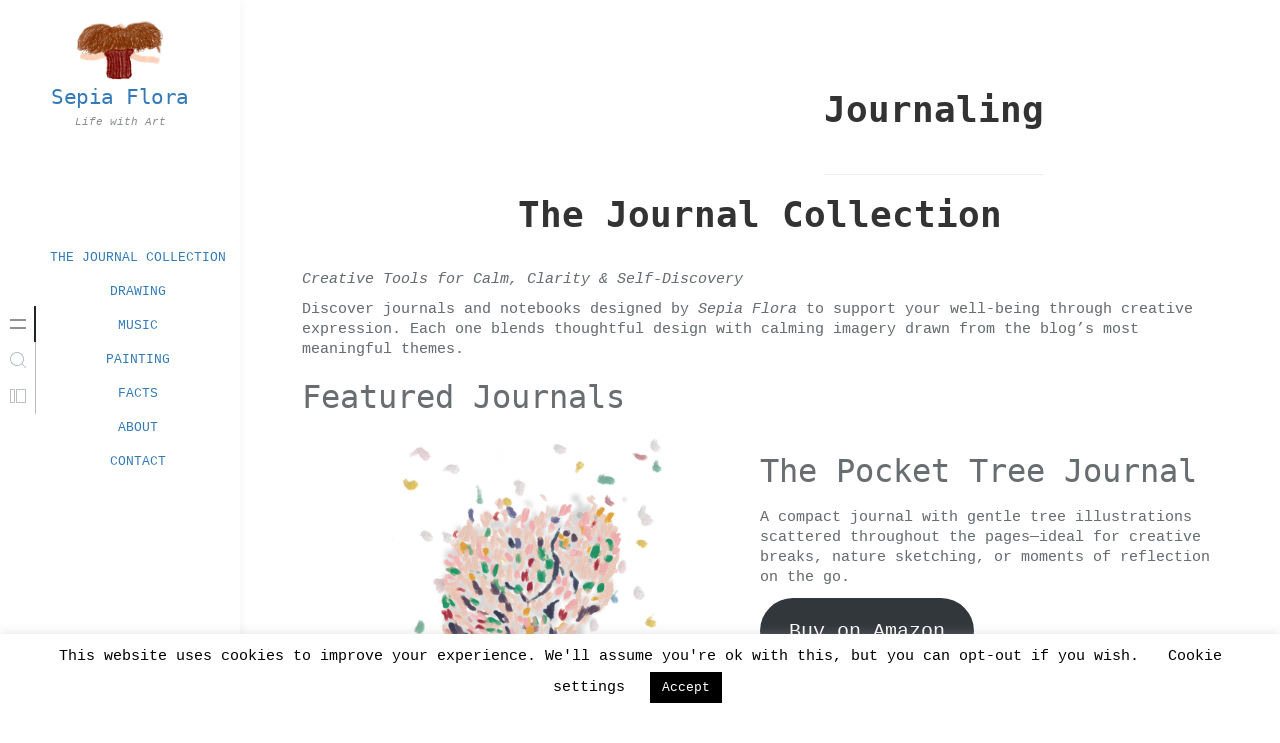

--- FILE ---
content_type: application/x-javascript
request_url: https://sepiaflora.com/wp-content/plugins/wp-quick-front-end-editor/js/jquery.hotkeys.js?ver=6.9
body_size: 948
content:
/*
 * jQuery Hotkeys Plugin
 * Copyright 2010, John Resig
 * Dual licensed under the MIT or GPL Version 2 licenses.
 *
 * Based upon the plugin by Tzury Bar Yochay:
 * http://github.com/tzuryby/hotkeys
 *
 * Original idea by:
 * Binny V A, http://www.openjs.com/scripts/events/keyboard_shortcuts/
*/

(function(jQuery){
	
	jQuery.hotkeys = {
		version: "0.8",

		specialKeys: {
			8: "backspace", 9: "tab", 13: "return", 16: "shift", 17: "ctrl", 18: "alt", 19: "pause",
			20: "capslock", 27: "esc", 32: "space", 33: "pageup", 34: "pagedown", 35: "end", 36: "home",
			37: "left", 38: "up", 39: "right", 40: "down", 45: "insert", 46: "del", 
			96: "0", 97: "1", 98: "2", 99: "3", 100: "4", 101: "5", 102: "6", 103: "7",
			104: "8", 105: "9", 106: "*", 107: "+", 109: "-", 110: ".", 111 : "/", 
			112: "f1", 113: "f2", 114: "f3", 115: "f4", 116: "f5", 117: "f6", 118: "f7", 119: "f8", 
			120: "f9", 121: "f10", 122: "f11", 123: "f12", 144: "numlock", 145: "scroll", 191: "/", 224: "meta"
		},
	
		shiftNums: {
			"`": "~", "1": "!", "2": "@", "3": "#", "4": "$", "5": "%", "6": "^", "7": "&", 
			"8": "*", "9": "(", "0": ")", "-": "_", "=": "+", ";": ": ", "'": "\"", ",": "<", 
			".": ">",  "/": "?",  "\\": "|"
		}
	};

	function keyHandler( handleObj ) {
		// Only care when a possible input has been specified
		if ( typeof handleObj.data !== "string" ) {
			return;
		}
		
		var origHandler = handleObj.handler,
			keys = handleObj.data.toLowerCase().split(" "),
			textAcceptingInputTypes = ["text", "password", "number", "email", "url", "range", "date", "month", "week", "time", "datetime", "datetime-local", "search", "color"];
	
		handleObj.handler = function( event ) {
			// Don't fire in text-accepting inputs that we didn't directly bind to
			if ( this !== event.target && (/textarea|select/i.test( event.target.nodeName ) ||
				jQuery.inArray(event.target.type, textAcceptingInputTypes) > -1 ) ) {
				return;
			}
			
			// Keypress represents characters, not special keys
			var special = event.type !== "keypress" && jQuery.hotkeys.specialKeys[ event.which ],
				character = String.fromCharCode( event.which ).toLowerCase(),
				key, modif = "", possible = {};

			// check combinations (alt|ctrl|shift+anything)
			if ( event.altKey && special !== "alt" ) {
				modif += "alt+";
			}

			if ( event.ctrlKey && special !== "ctrl" ) {
				modif += "ctrl+";
			}
			
			// TODO: Need to make sure this works consistently across platforms
			if ( event.metaKey && !event.ctrlKey && special !== "meta" ) {
				modif += "meta+";
			}

			if ( event.shiftKey && special !== "shift" ) {
				modif += "shift+";
			}

			if ( special ) {
				possible[ modif + special ] = true;

			} else {
				possible[ modif + character ] = true;
				possible[ modif + jQuery.hotkeys.shiftNums[ character ] ] = true;

				// "$" can be triggered as "Shift+4" or "Shift+$" or just "$"
				if ( modif === "shift+" ) {
					possible[ jQuery.hotkeys.shiftNums[ character ] ] = true;
				}
			}

			for ( var i = 0, l = keys.length; i < l; i++ ) {
				if ( possible[ keys[i] ] ) {
					return origHandler.apply( this, arguments );
				}
			}
		};
	}

	jQuery.each([ "keydown", "keyup", "keypress" ], function() {
		jQuery.event.special[ this ] = { add: keyHandler };
	});

})( jQuery );